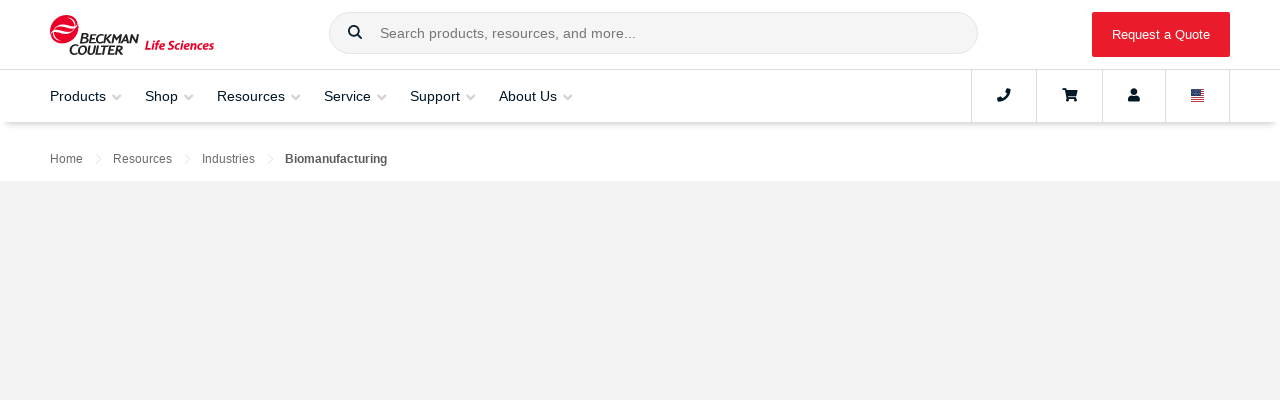

--- FILE ---
content_type: text/html; charset=utf-8
request_url: https://fast.wistia.net/embed/iframe/1pmra0z1g5?autoplay=true&muted=true&endVideoBehavior=loop&fitStrategy=cover&playbar=false&settingsControl=false&smallPlayButton=false&volumeControl=false
body_size: 2463
content:
<!DOCTYPE html>
<html>
<head>
<meta content='width=device-width, user-scalable=no' name='viewport'>
<meta content='noindex' name='robots'>
<meta content='noindex,indexifembedded' name='googlebot'>
<title>Top Video Banner on the Biomanufacturing page</title>
<link rel="alternate" type="application/json+oembed" href="https://fast.wistia.com/oembed.json?url=https%3A%2F%2Ffast.wistia.com%2Fembed%2Fiframe%2F1pmra0z1g5" title="Top Video Banner on the Biomanufacturing page" />
<meta name="twitter:card" content="player" />
<meta name="twitter:site" content="@wistia" />
<meta name="twitter:title" content="Top Video Banner on the Biomanufacturing page" />
<meta name="twitter:url" content="https://fast.wistia.net/embed/iframe/1pmra0z1g5?twitter=true" />
<meta name="twitter:description" content="12 sec video" />
<meta name="twitter:image" content="https://embed-ssl.wistia.com/deliveries/5dd736fef9e33dadee202947e3458ca8c4d58741/file.jpg" />
<meta name="twitter:player" content="https://fast.wistia.net/embed/iframe/1pmra0z1g5?twitter=true" />
<meta name="twitter:player:width" content="435" />
<meta name="twitter:player:height" content="245" />

<script>
  window._inWistiaIframe = true;
</script>
<style>
  html, body {margin:0;padding:0;overflow:hidden;height:100%;}
  object {border:0;}
  #wistia_video,.wistia_embed {height:100%;width:100%;}
</style>
</head>
<body>
<script>
  function addWindowListener (type, callback) {
    if (window.addEventListener) {
      window.addEventListener(type, callback, false);
    } else if (window.attachEvent) {
      window.attachEvent('on' + type, callback);
    }
  }
  
  window.wistiaPostMessageQueue = [];
  addWindowListener('message', function (event) {
    if (!window._wistiaHasInitialized) {
      wistiaPostMessageQueue.push(event);
    }
  });
</script>
<link as='script' crossorigin='anonymous' href='//fast.wistia.net/assets/external/insideIframe.js' rel='modulepreload'>
<script async src='//fast.wistia.net/assets/external/E-v1.js'></script>
<div class='wistia_embed' id='wistia_video'></div>
<script>
  const swatchPreference =  false;
  if (swatchPreference) {
    document.getElementById('wistia_video').innerHTML = '<div class="wistia_swatch" style="height:100%;left:0;opacity:0;overflow:hidden;position:absolute;top:0;transition:opacity 200ms;width:100%;"><img src="https://fast.wistia.net/embed/medias/1pmra0z1g5/swatch" style="filter:blur(5px);height:100%;object-fit:contain;width:100%;" alt="" aria-hidden="true" onload="this.parentNode.style.opacity=1;" /></div>';
  }
</script>
<script>
  window._wq = window._wq || [];
  window._wq.push(function (W) {
    W.iframeInit({"accountId":297329,"accountKey":"wistia-production_297329","analyticsHost":"https://distillery.wistia.net","formsHost":"https://app.wistia.com","formEventsApi":"/form-stream/1.0.0","aspectRatio":1.7777777777777777,"assets":[{"is_enhanced":false,"type":"original","slug":"original","display_name":"Original File","details":{},"width":3840,"height":2160,"size":59854707,"bitrate":38860,"public":true,"status":2,"progress":1.0,"metadata":{"av_stream_metadata":"{\"Video\":{\"codec\":\"h264\",\"colorPrimaries\":\"bt709\",\"colorSpace\":\"bt709\",\"colorTransfer\":\"bt709\",\"pixelFormat\":\"yuv420p\",\"rFrameRate\":\"30/1\",\"avgFrameRate\":\"30/1\"}}"},"url":"https://embed-ssl.wistia.com/deliveries/da7472ef4101f9e532bf923074b43045.bin","created_at":1707384793},{"is_enhanced":false,"type":"iphone_video","slug":"mp4_h264_1004k","display_name":"360p","details":{},"container":"mp4","codec":"h264","width":640,"height":360,"ext":"mp4","size":1547975,"bitrate":1004,"public":true,"status":2,"progress":1.0,"metadata":{"max_bitrate":1190392,"average_bitrate":1029124,"early_max_bitrate":1190392,"av_stream_metadata":"{\"Audio\":{\"Codec ID\":\"mp4a-40-2\",\"frameRate\":43.066,\"sampleRate\":44100},\"Video\":{\"Codec ID\":\"avc1\",\"frameRate\":30,\"frameRateMode\":\"CFR\"}}","built_by":"render-pipeline"},"url":"https://embed-ssl.wistia.com/deliveries/fca936fe2d4ea69c7dbfe25f455a2decea72e8d0.bin","created_at":1707384794,"segment_duration":3,"opt_vbitrate":1200},{"is_enhanced":false,"type":"mp4_video","slug":"mp4_h264_434k","display_name":"224p","details":{},"container":"mp4","codec":"h264","width":400,"height":224,"ext":"mp4","size":669588,"bitrate":434,"public":true,"status":2,"progress":1.0,"metadata":{"max_bitrate":442440,"average_bitrate":445155,"early_max_bitrate":442440,"av_stream_metadata":"{\"Audio\":{\"Codec ID\":\"mp4a-40-2\",\"frameRate\":43.066,\"sampleRate\":44100},\"Video\":{\"Codec ID\":\"avc1\",\"frameRate\":30,\"frameRateMode\":\"CFR\"}}","built_by":"render-pipeline"},"url":"https://embed-ssl.wistia.com/deliveries/0f92340d76294f9512df35b094d6ca4f0f095038.bin","created_at":1707384794,"segment_duration":3,"opt_vbitrate":300},{"is_enhanced":false,"type":"md_mp4_video","slug":"mp4_h264_1799k","display_name":"540p","details":{},"container":"mp4","codec":"h264","width":960,"height":540,"ext":"mp4","size":2771749,"bitrate":1799,"public":true,"status":2,"progress":1.0,"metadata":{"max_bitrate":2017568,"average_bitrate":1842714,"early_max_bitrate":2017568,"av_stream_metadata":"{\"Audio\":{\"Codec ID\":\"mp4a-40-2\",\"frameRate\":43.066,\"sampleRate\":44100},\"Video\":{\"Codec ID\":\"avc1\",\"frameRate\":30,\"frameRateMode\":\"CFR\"}}","built_by":"render-pipeline"},"url":"https://embed-ssl.wistia.com/deliveries/4fbc89f4ffcf56b157eb6396f75d21311f184543.bin","created_at":1707384794,"segment_duration":3,"opt_vbitrate":1800},{"is_enhanced":false,"type":"hd_mp4_video","slug":"mp4_h264_2830k","display_name":"720p","details":{},"container":"mp4","codec":"h264","width":1280,"height":720,"ext":"mp4","size":4360535,"bitrate":2830,"public":true,"status":2,"progress":1.0,"metadata":{"max_bitrate":3277768,"average_bitrate":2898970,"early_max_bitrate":3277768,"av_stream_metadata":"{\"Audio\":{\"Codec ID\":\"mp4a-40-2\",\"frameRate\":43.066,\"sampleRate\":44100},\"Video\":{\"Codec ID\":\"avc1\",\"frameRate\":30,\"frameRateMode\":\"CFR\"}}","built_by":"render-pipeline"},"url":"https://embed-ssl.wistia.com/deliveries/69452f08d34a37c4dc7cfe1658bb516c15679a04.bin","created_at":1707384794,"segment_duration":3,"opt_vbitrate":3750},{"is_enhanced":false,"type":"hd_mp4_video","slug":"mp4_h264_5329k","display_name":"1080p","details":{},"container":"mp4","codec":"h264","width":1920,"height":1080,"ext":"mp4","size":8209848,"bitrate":5329,"public":true,"status":2,"progress":1.0,"metadata":{"max_bitrate":5676016,"average_bitrate":5458070,"early_max_bitrate":5676016,"av_stream_metadata":"{\"Audio\":{\"Codec ID\":\"mp4a-40-2\",\"frameRate\":43.066,\"sampleRate\":44100},\"Video\":{\"Codec ID\":\"avc1\",\"frameRate\":30,\"frameRateMode\":\"CFR\"}}","built_by":"render-pipeline"},"url":"https://embed-ssl.wistia.com/deliveries/4b2b6aba1a3c3a993922507f9899e5377eb84038.bin","created_at":1707384794,"segment_duration":3,"opt_vbitrate":5625},{"is_enhanced":false,"type":"hd_mp4_video","slug":"mp4_h264_11321k","display_name":"4k","details":{},"container":"mp4","codec":"h264","width":3840,"height":2160,"ext":"mp4","size":17439233,"bitrate":11321,"public":true,"status":2,"progress":1.0,"metadata":{"max_bitrate":11735744,"average_bitrate":11593950,"early_max_bitrate":11735744,"av_stream_metadata":"{\"Audio\":{\"Codec ID\":\"mp4a-40-2\",\"frameRate\":43.066,\"sampleRate\":44100},\"Video\":{\"Codec ID\":\"avc1\",\"frameRate\":30,\"frameRateMode\":\"CFR\"}}","built_by":"render-pipeline"},"url":"https://embed-ssl.wistia.com/deliveries/635cf7b0a49bb9d5ab9212e713d9131dd2650df8.bin","created_at":1707384794,"segment_duration":3,"opt_vbitrate":11250},{"is_enhanced":false,"type":"still_image","slug":"still_image_3840x2160","display_name":"Thumbnail Image","details":{},"width":3840,"height":2160,"ext":"jpg","size":837459,"bitrate":0,"public":true,"status":2,"progress":1.0,"url":"https://embed-ssl.wistia.com/deliveries/5dd736fef9e33dadee202947e3458ca8c4d58741.bin","created_at":1707384794},{"is_enhanced":false,"type":"storyboard","slug":"storyboard_2000x339","display_name":"Storyboard","details":{},"width":2000,"height":339,"ext":"jpg","size":725572,"bitrate":0,"public":true,"status":2,"progress":1.0,"metadata":{"frame_count":24,"aspect_ratio":1.7777777777777777,"frame_height":113,"frame_width":200},"url":"https://embed-ssl.wistia.com/deliveries/d7df0b6ecff37f841aac9c201d9fce5655cccfae.bin","created_at":1707384794}],"branding":false,"createdAt":1707384793,"distilleryUrl":"https://distillery.wistia.com/x","duration":12.034,"enableCustomerLogo":true,"firstEmbedForAccount":false,"firstShareForAccount":false,"availableTranscripts":[],"hashedId":"1pmra0z1g5","mediaId":115306432,"mediaKey":"wistia-production_115306432","mediaType":"Video","name":"Top Video Banner on the Biomanufacturing page","preloadPreference":null,"progress":1.0,"protected":false,"projectId":8930773,"seoDescription":"a Biomanufacturing video","showAbout":true,"status":2,"type":"Video","playableWithoutInstantHls":true,"stats":{"loadCount":4559,"playCount":4112,"uniqueLoadCount":3038,"uniquePlayCount":2565,"averageEngagement":0.626853},"trackingTransmitInterval":20,"liveStreamEventDetails":null,"integrations":{"marketo_v2":true,"google_analytics":true},"hls_enabled":true,"embed_options":{"opaqueControls":false,"playerColor":"ea1c2c","playerColorGradient":{"on":false,"colors":[["#ea1c2c",0],["#ff8292",1]]},"plugin":{},"volumeControl":"false","fullscreenButton":"false","controlsVisibleOnLoad":"false","bpbTime":"false","vulcan":true,"branding":"false","roundedPlayer":"0","showCustomerLogo":"false","autoPlay":"true","endVideoBehavior":"loop","playButton":"false","smallPlayButton":"false","playbar":"false","muted":"true","settingsControl":"false","audioDescriptionControl":"true","newRoundedIcons":true,"shouldShowCaptionsSettings":true},"embedOptions":{"opaqueControls":false,"playerColor":"ea1c2c","playerColorGradient":{"on":false,"colors":[["#ea1c2c",0],["#ff8292",1]]},"plugin":{},"volumeControl":"false","fullscreenButton":"false","controlsVisibleOnLoad":"false","bpbTime":"false","vulcan":true,"branding":"false","roundedPlayer":"0","showCustomerLogo":"false","autoPlay":"true","endVideoBehavior":"loop","playButton":"false","smallPlayButton":"false","playbar":"false","muted":"true","settingsControl":"false","audioDescriptionControl":"true","newRoundedIcons":true,"shouldShowCaptionsSettings":true}}, {});
    window._wistiaHasInitialized = true;
  });
</script>
</body>
</html>


--- FILE ---
content_type: application/javascript; charset=utf-8
request_url: https://pages.beckman.com/index.php/form/getForm?munchkinId=682-XWP-826&form=3594&url=https%3A%2F%2Fwww.mybeckman.com%2Fresources%2Findustries%2Fbiomanufacturing&callback=loadMktoFormSync
body_size: 2004
content:
loadMktoFormSync({"Id":3594,"Vid":3594,"Status":"approved","Name":"EXCLUSIVE USE FORM #3594- Subscribe Researcher Newsletter","Description":"corp-researcher-nl-23-10","Layout":"left","GutterWidth":10,"OffsetWidth":10,"HasTwoButtons":true,"SubmitLabel":"Submit","ResetLabel":"Clear","ButtonLocation":"120","LabelWidth":100,"FieldWidth":150,"ToolTipType":"none","FontFamily":"Helvetica, Arial, sans-serif","FontSize":"13px","FontColor":"#333","FontUrl":null,"LineMargin":10,"ProcessorVersion":2,"CreatedByUserid":1929,"ProcessOptions":{"language":"English","locale":"en_US","profiling":{"isEnabled":false,"numberOfProfilingFields":3,"alwaysShowFields":[]},"socialSignOn":{"isEnabled":false,"enabledNetworks":[],"cfId":null,"codeSnippet":null},"knownLead":{"type":"form","template":""}},"EnableDeferredMode":0,"EnableCaptcha":0,"EnableGlobalFormValidationRule":1,"ButtonType":null,"ButtonImageUrl":null,"ButtonText":null,"ButtonSubmissionText":"Please Wait","ButtonStyle":{"id":15,"className":"mktoInset","css":".mktoForm .mktoButtonWrap.mktoInset .mktoButton {\ncolor:#000;\nbackground:#fff;\nborder:1px solid #aeb0b6;\npadding:0.4em 1em;\nfont-size:1em;\nbox-shadow: 1px 1px 6px 1px #ccc;\nbackground-color:#f5f5f5;\nbackground-image: -webkit-gradient(linear, left top, left bottom, from(#f5f5f5), to(#dfdfdf));\nbackground-image: -webkit-linear-gradient(top, #f5f5f5, #dfdfdf);\nbackground-image: -moz-linear-gradient(top, #f5f5f5, #dfdfdf);\nbackground-image: linear-gradient(to bottom, #f5f5f5, #dfdfdf);\n}\n.mktoForm .mktoButtonWrap.mktoInset .mktoButton:hover {\nborder:1px solid #999;\n}\n.mktoForm .mktoButtonWrap.mktoInset .mktoButton:focus {\noutline:none;\nborder:1px solid #999;\n}\n.mktoForm .mktoButtonWrap.mktoInset .mktoButton:active{\nbox-shadow:inset 1px 1px 6px 1px #ccc;\nbackground-color:#dfdfdf;\nbackground-image: -webkit-gradient(linear, left top, left bottom, from(#dfdfdf), to(#f5f5f5));\nbackground-image: -webkit-linear-gradient(top, #dfdfdf, #f5f5f5);\nbackground-image: -moz-linear-gradient(top, #dfdfdf, #f5f5f5);\nbackground-image: linear-gradient(to bottom, #dfdfdf, #f5f5f5);\n}\n","buttonColor":null},"ThemeStyle":{"id":2,"displayOrder":1,"name":"Simple","backgroundColor":"#FFF","layout":"left","fontFamily":"Helvetica, Arial, sans-serif","fontSize":"13px","fontColor":"#333","offsetWidth":10,"gutterWidth":10,"labelWidth":100,"fieldWidth":150,"lineMargin":10,"useBackgroundColorOnPreview":false,"css":".mktoForm fieldset.mkt3-formEditorFieldContainer{border: solid 1px gray;}.mktoForm fieldset.mkt3-formEditorFieldContainer legend{padding:0 1em;}","href":"css\/forms2-theme-simple.css","buttonStyleId":11},"ThemeStyleOverride":null,"LiveStreamSettings":null,"rows":[[{"Id":61678,"Name":"Email","IsRequired":true,"Datatype":"email","Maxlength":255,"InputLabel":"Email:","InputInitialValue":"","InputSourceChannel":"constant","FieldWidth":300,"LabelWidth":125,"ValidationMessage":"Must be valid email. \u003Cspan class='mktoErrorDetail'\u003Eexample@yourdomain.com\u003C\/span\u003E"}],[{"Id":61679,"Name":"HtmlText_2020-04-03T01:24:44.392Z","Datatype":"htmltext","InputInitialValue":"","LabelWidth":481,"ProfilingFieldNumber":0,"Htmltext":"\u003Cspan\u003EPlease keep me informed about Beckman Coulter webinars, products, goods, and services, including products, goods, or services from our related companies.\u003C\/span\u003E","IsLabelToLeft":true}],[{"Id":61680,"Name":"Communication_Consent_Email__c","IsRequired":true,"Datatype":"radio","Maxlength":255,"PicklistValues":[{"label":"I consent","value":"Yes"},{"label":"I do not consent","value":"No"}],"InputLabel":"By\u00a0Email:","InputInitialValue":"","InputSourceChannel":"constant","VisibleRows":4,"LabelWidth":225,"ProfilingFieldNumber":0,"ValidationMessage":"This field is required.","DisablePrefill":true}],[{"Id":61681,"Name":"HtmlText_2020-03-03T18:43:01.337Z","Datatype":"htmltext","InputInitialValue":"","LabelWidth":720,"ProfilingFieldNumber":0,"Htmltext":"\u003Cspan\u003EBy submitting this form I confirm that I have reviewed and agree with the\u003Cspan\u003E\u00a0\u003C\/span\u003E\u003C\/span\u003E\u003Ca target=\"_blank\" href=\"https:\/\/www.beckman.com\/about-us\/global-privacy-notice\"\u003EPrivacy Policy\u003C\/a\u003E\u003Cspan\u003E\u003Cspan\u003E\u00a0\u003C\/span\u003Eand\u003Cspan\u003E\u00a0\u003C\/span\u003E\u003C\/span\u003E\u003Ca target=\"_blank\" href=\"https:\/\/www.beckman.com\/about-us\/terms-of-use\"\u003ETerms of Use\u003C\/a\u003E\u003Cspan\u003E. I also understand my privacy choices as they pertain to my personal data as provided in the\u003Cspan\u003E\u00a0\u003C\/span\u003E\u003C\/span\u003E\u003Ca target=\"_blank\" href=\"https:\/\/www.beckman.com\/about-us\/global-privacy-notice\"\u003EPrivacy Policy\u003C\/a\u003E\u003Cspan\u003E\u003Cspan\u003E\u00a0\u003C\/span\u003Eunder \u201cYour Privacy Choices\u201d.\u003C\/span\u003E","IsLabelToLeft":true}],[{"Id":61682,"Name":"utmcampaign","Datatype":"hidden","Maxlength":255,"InputLabel":"utm_campaign:","InputInitialValue":"","InputSourceChannel":"cookie","InputSourceSelector":"utm_campaign","ProfilingFieldNumber":0,"DisablePrefill":true}],[{"Id":61683,"Name":"utmsource","Datatype":"hidden","Maxlength":255,"InputLabel":"utm_source:","InputInitialValue":"","InputSourceChannel":"cookie","InputSourceSelector":"utm_source","ProfilingFieldNumber":0,"DisablePrefill":true}],[{"Id":61684,"Name":"utmmedium","Datatype":"hidden","Maxlength":255,"InputLabel":"utm_medium:","InputInitialValue":"","InputSourceChannel":"cookie","InputSourceSelector":"utm_medium","ProfilingFieldNumber":0,"DisablePrefill":true}],[{"Id":61685,"Name":"utmcontent","Datatype":"hidden","Maxlength":255,"InputLabel":"utm_content:","InputInitialValue":"","InputSourceChannel":"cookie","InputSourceSelector":"utm_content","ProfilingFieldNumber":0,"DisablePrefill":true}],[{"Id":61686,"Name":"utmterm","Datatype":"hidden","Maxlength":255,"InputLabel":"utm_term:","InputInitialValue":"","InputSourceChannel":"cookie","InputSourceSelector":"utm_term","ProfilingFieldNumber":0,"DisablePrefill":true}],[{"Id":61688,"Name":"GCLID__c","Datatype":"hidden","Maxlength":255,"InputLabel":"GCLID:","InputInitialValue":"","InputSourceChannel":"url","InputSourceSelector":"gclid","ProfilingFieldNumber":0,"DisablePrefill":true}],[{"Id":61687,"Name":"Consent_Notes__c","Datatype":"hidden","Maxlength":255,"InputLabel":"Consent Notes:","InputInitialValue":"Consent captured via Subscribe to Newsletter form","InputSourceChannel":"constant","InputSourceSelector":"utm_consent notes","ProfilingFieldNumber":0,"DisablePrefill":true}],[{"Id":61689,"Name":"mktoCommentCapture","Datatype":"hidden","Maxlength":2000,"InputLabel":"mkto_Comment Capture:","InputInitialValue":"","InputSourceChannel":"constant","ProfilingFieldNumber":0,"DisablePrefill":true}]],"fieldsetRows":[],"action":null,"munchkinId":"682-XWP-826","dcJsUrl":"","invalidInputMsg":"Invalid Input","formSubmitFailedMsg":"Submission failed, please try again later."});

--- FILE ---
content_type: application/x-javascript
request_url: https://www.mybeckman.com/assets/Services/UtilityService.js
body_size: 2118
content:
define('Services/UtilityService', ["jquery"], function ($) {
    var utilityService = function () {
        var self = this;
        self._prependLoaderSelector = '';
        self.isWaitVisible = false;
        self.isCartEmpty = true;
        window.ajax_wait_timeout = null;

        self.GotoPage = function (path) {
            clearTimeout(window.ajax_wait_timeout);
            self.ShowWait();
            self._path = path;
            setTimeout(function (self) {
                self.ShowWait();
                window.location.pathname = self._path;
            }, 1, self);

        };

        self.ReloadPage = function () {
            clearTimeout(window.ajax_wait_timeout);
            self.ShowWait();
            setTimeout(function (self) {
                self.ShowWait();
                window.location.reload(true);
            }, 1, self);
        };

        self.HideWait = function () {
            clearTimeout(window.ajax_wait_timeout);
            window.ajax_wait_timeout = null;
            self.isWaitVisible = false;
            $("#ajax_wait_background").remove();
        };

        self.ShowWait = function (prependLoaderSelector) {
            $("#ajax_wait_background").remove();
            if (!!prependLoaderSelector || self._prependLoaderSelector !== "") { // If ShowWait function parameter has Dom Selector
                $("#ajax_wait_background").remove();
                self._prependLoaderSelector = prependLoaderSelector || self._prependLoaderSelector;
                $(self._prependLoaderSelector).prepend(self.backgoundHtml);
            } else {
                $("body").append(self.backgoundHtml);
            }
            self.isWaitVisible = true;


            clearTimeout(window.ajax_wait_timeout);
            window.ajax_wait_timeout = setTimeout(self._ajax_timeout, 80000, self);
        };

        self._delayShowWait = function () {
            self.isWaitVisible == true;

            setTimeout(function (self) {
                if (self.isWaitVisible == true) {
                    $("#ajax_wait_background").remove();
                    $("body").append(self.backgoundHtml);
                    self.isWaitVisible = true;
                }
            }, 150, self);
        };

        self._ajax_timeout = function (self) {
            clearTimeout(window.ajax_wait_timeout);
            window.ajax_wait_timeout = null;
            if (self.isWaitVisible === true) {
                self.HideWait();
                // TODO: Need to identify how to alert users of the error.  Brad decided not to simply send them to an error page since the majority of the page may still be functional.
                //self.GotoPage("/");
            }
        };

        self.backgoundHtml = '';
        self.backgoundHtml += "<div id='ajax_wait_background' class='transparent fixed-full-screen' style='z-index: 2147483699; background-color:black;'>"
        self.backgoundHtml += "<div style='position:absolute; top:50%; left:50%;margin-left: -100px;margin-top: -100px;'><style type='text/css'>@-webkit-keyframes uil-default-anim { 0% { opacity: 1} 100% {opacity: 0} }@keyframes uil-default-anim { 0% { opacity: 1} 100% {opacity: 0} }.uil-default-css > div:nth-of-type(1){-webkit-animation: uil-default-anim 1s linear infinite;animation: uil-default-anim 1s linear infinite;-webkit-animation-delay: -0.5s;animation-delay: -0.5s;}.uil-default-css { position: relative;background:none;width:200px;height:200px;}.uil-default-css > div:nth-of-type(2){-webkit-animation: uil-default-anim 1s linear infinite;animation: uil-default-anim 1s linear infinite;-webkit-animation-delay: -0.4166666666666667s;animation-delay: -0.4166666666666667s;}.uil-default-css { position: relative;background:none;width:200px;height:200px;}.uil-default-css > div:nth-of-type(3){-webkit-animation: uil-default-anim 1s linear infinite;animation: uil-default-anim 1s linear infinite;-webkit-animation-delay: -0.33333333333333337s;animation-delay: -0.33333333333333337s;}.uil-default-css { position: relative;background:none;width:200px;height:200px;}.uil-default-css > div:nth-of-type(4){-webkit-animation: uil-default-anim 1s linear infinite;animation: uil-default-anim 1s linear infinite;-webkit-animation-delay: -0.25s;animation-delay: -0.25s;}.uil-default-css { position: relative;background:none;width:200px;height:200px;}.uil-default-css > div:nth-of-type(5){-webkit-animation: uil-default-anim 1s linear infinite;animation: uil-default-anim 1s linear infinite;-webkit-animation-delay: -0.16666666666666669s;animation-delay: -0.16666666666666669s;}.uil-default-css { position: relative;background:none;width:200px;height:200px;}.uil-default-css > div:nth-of-type(6){-webkit-animation: uil-default-anim 1s linear infinite;animation: uil-default-anim 1s linear infinite;-webkit-animation-delay: -0.08333333333333331s;animation-delay: -0.08333333333333331s;}.uil-default-css { position: relative;background:none;width:200px;height:200px;}.uil-default-css > div:nth-of-type(7){-webkit-animation: uil-default-anim 1s linear infinite;animation: uil-default-anim 1s linear infinite;-webkit-animation-delay: 0s;animation-delay: 0s;}.uil-default-css { position: relative;background:none;width:200px;height:200px;}.uil-default-css > div:nth-of-type(8){-webkit-animation: uil-default-anim 1s linear infinite;animation: uil-default-anim 1s linear infinite;-webkit-animation-delay: 0.08333333333333337s;animation-delay: 0.08333333333333337s;}.uil-default-css { position: relative;background:none;width:200px;height:200px;}.uil-default-css > div:nth-of-type(9){-webkit-animation: uil-default-anim 1s linear infinite;animation: uil-default-anim 1s linear infinite;-webkit-animation-delay: 0.16666666666666663s;animation-delay: 0.16666666666666663s;}.uil-default-css { position: relative;background:none;width:200px;height:200px;}.uil-default-css > div:nth-of-type(10){-webkit-animation: uil-default-anim 1s linear infinite;animation: uil-default-anim 1s linear infinite;-webkit-animation-delay: 0.25s;animation-delay: 0.25s;}.uil-default-css { position: relative;background:none;width:200px;height:200px;}.uil-default-css > div:nth-of-type(11){-webkit-animation: uil-default-anim 1s linear infinite;animation: uil-default-anim 1s linear infinite;-webkit-animation-delay: 0.33333333333333337s;animation-delay: 0.33333333333333337s;}.uil-default-css { position: relative;background:none;width:200px;height:200px;}.uil-default-css > div:nth-of-type(12){-webkit-animation: uil-default-anim 1s linear infinite;animation: uil-default-anim 1s linear infinite;-webkit-animation-delay: 0.41666666666666663s;animation-delay: 0.41666666666666663s;}.uil-default-css { position: relative;background:none;width:200px;height:200px;}</style><div class='uil-default-css' style='transform:scale(0.6);'><div style='top:80px;left:93px;width:14px;height:40px;background:#ffffff;-webkit-transform:rotate(0deg) translate(0,-60px);transform:rotate(0deg) translate(0,-60px);border-radius:10px;position:absolute;'></div><div style='top:80px;left:93px;width:14px;height:40px;background:#ffffff;-webkit-transform:rotate(30deg) translate(0,-60px);transform:rotate(30deg) translate(0,-60px);border-radius:10px;position:absolute;'></div><div style='top:80px;left:93px;width:14px;height:40px;background:#ffffff;-webkit-transform:rotate(60deg) translate(0,-60px);transform:rotate(60deg) translate(0,-60px);border-radius:10px;position:absolute;'></div><div style='top:80px;left:93px;width:14px;height:40px;background:#ffffff;-webkit-transform:rotate(90deg) translate(0,-60px);transform:rotate(90deg) translate(0,-60px);border-radius:10px;position:absolute;'></div><div style='top:80px;left:93px;width:14px;height:40px;background:#ffffff;-webkit-transform:rotate(120deg) translate(0,-60px);transform:rotate(120deg) translate(0,-60px);border-radius:10px;position:absolute;'></div><div style='top:80px;left:93px;width:14px;height:40px;background:#ffffff;-webkit-transform:rotate(150deg) translate(0,-60px);transform:rotate(150deg) translate(0,-60px);border-radius:10px;position:absolute;'></div><div style='top:80px;left:93px;width:14px;height:40px;background:#ffffff;-webkit-transform:rotate(180deg) translate(0,-60px);transform:rotate(180deg) translate(0,-60px);border-radius:10px;position:absolute;'></div><div style='top:80px;left:93px;width:14px;height:40px;background:#ffffff;-webkit-transform:rotate(210deg) translate(0,-60px);transform:rotate(210deg) translate(0,-60px);border-radius:10px;position:absolute;'></div><div style='top:80px;left:93px;width:14px;height:40px;background:#ffffff;-webkit-transform:rotate(240deg) translate(0,-60px);transform:rotate(240deg) translate(0,-60px);border-radius:10px;position:absolute;'></div><div style='top:80px;left:93px;width:14px;height:40px;background:#ffffff;-webkit-transform:rotate(270deg) translate(0,-60px);transform:rotate(270deg) translate(0,-60px);border-radius:10px;position:absolute;'></div><div style='top:80px;left:93px;width:14px;height:40px;background:#ffffff;-webkit-transform:rotate(300deg) translate(0,-60px);transform:rotate(300deg) translate(0,-60px);border-radius:10px;position:absolute;'></div><div style='top:80px;left:93px;width:14px;height:40px;background:#ffffff;-webkit-transform:rotate(330deg) translate(0,-60px);transform:rotate(330deg) translate(0,-60px);border-radius:10px;position:absolute;'></div></div></div>";
        self.backgoundHtml += "</div>";

        /**Error Handling Utility**/
        self.AjaxErrorHandler = function (errorMessage, style, tag, notFade, notReset) {
            if (style == "header") {
                var warningHtml =
                '<div id="alert_carousel" class="alert-messages-block gallery-js-ready not-enough-slides autorotation-disabled">' +
                    '<div class="container-fluid">' +
                        '<div class="carousel-1">' +
                            '<div class="mask" style="height: 27px;">' +
                                '<div class="slideset" style="width: 1453px; margin-left: 0px;">' +
                                    '<div class="slide active" style="width: 1453px;">' +
                                        '<p>' + errorMessage + '</p>' +
                                    '</div>' +
                                '</div>' +
                            '</div>' +
                        '</div>' +
                    '</div>' +
                '</div>';
                $('#alert_carousel').remove();
                $('#wrapper').prepend(warningHtml);

                if (notFade == false || notFade == undefined) {
                    setTimeout(function () {
                        $.each($("#alert_carousel"), function (idx, item) {
                            $(item).remove();
                        });
                    }, 3000);
                }
            } else if (style == "inline") {
                var warningInlineHtml =
                    '<div id="alert_carousel_inline" class="alert-messages-block-inline gallery-js-ready not-enough-slides autorotation-disabled" style="line-height:2; background: #e0843c;color:#f7f7f7;font-weight:bold">' +
                        '<div class="container-fluid">' +
                            '<div class="carousel-1">' +
                                '<div class="mask" style="height: 27px;">' +
                                    '<div class="slideset" style="width: inherit; margin-left: 0px;">' +
                                        '<div class="slide active" style="width: inherit;">' +
                                            '<p>' + errorMessage + '</p>' +
                                        '</div>' +
                                    '</div>' +
                                '</div>' +
                            '</div>' +
                        '</div>' +
                    '</div>';
                if (notReset == false || notReset == undefined) {
                    $('#alert_carousel_inline').remove();
                }
                $(tag).before(warningInlineHtml);
                if (notFade == false || notFade == undefined) {
                    setTimeout(function () {
                        $.each($("#alert_carousel_inline"), function (idx, item) {
                            $(item).remove();
                        });
                    }, 3000);
                }
            }
        };

        self.AjaxErrorRemover = function (style, tag) {
            if (style == 'header') {
                $('#alert_carousel').remove();
            }
            if (style == 'inline') {
                $(tag).siblings('#alert_carousel_inline').remove();
            }
        };

        self.AjaxAllErrorRemover = function (style, tag) {
            if (style == 'header') {
                $(tag).find('#alert_carousel').each(function (idx, value) {
                    $(value).remove();
                });
            }
            if (style == 'inline') {
                console.log($(tag).find('.alert-messages-block-inline').length);
                $.each($(tag).find('.alert-messages-block-inline'), function (idx, value) {
                    $(value).remove();
                });
            }
        };

        /**Populate Small Cart HTML**/
        self.PopulateSmallCart = function (response) {
            var data = {};
            if (response != null && response != null && response.CartQueueItems != null) {
                data = response;
            } else if (response != null && response.CartQueueItems != null) {
                data = response;
            } else {
                return;
            }

            var CartList = [];
            var totalQuantity = data.TotalQuantity;
            var cartIconClasses = "number cart";
            //var lang = getCookie("website#lang");

            if (data.CartQueueItems != null) {
                $.each(data.CartQueueItems, function (index, value) {
                    if (data.CartQueueItems[index].ProductUrl === "") {
                        CartList.push("<tr><td><div class='cart-item-list-item-name'>" + data.CartQueueItems[index].ProductName + "</div></td><td>" + data.CartQueueItems[index].Quantity + "</td></tr>");
                    } else {
                        CartList.push("<tr><td><a href='" + data.CartQueueItems[index].ProductUrl + "'>" + data.CartQueueItems[index].ProductName + "</a></td><td>" + data.CartQueueItems[index].Quantity + "</td></tr>");
                    }
                });
                if (totalQuantity >= 10) {
                    cartIconClasses += " raised";
                }
                $(".cart-item-list").html(CartList);
                $(".number.cart").replaceWith("<span class=\"" + cartIconClasses + "\">" + totalQuantity + "</span>");
                $(".number.cart").css("display","block");
                $('.empty-cart').text("Begin Checkout");
            }
            else {
                self.AjaxErrorHandler("Unable to populate Cart", "Header")
            }
        }

        // Function for reading cookies
        function getCookie(cname) {
            var name = cname + "=";
            var ca = document.cookie.split(';');
            for (var i = 0; i < ca.length; i++) {
                var c = ca[i];
                while (c.charAt(0) == ' ') {
                    c = c.substring(1);
                }
                if (c.indexOf(name) == 0) {
                    return c.substring(name.length, c.length);
                }
            }
            return "";
        }

        self.PopulateEmptySmallCart = function () {
            $('.empty-cart').text("Place Quick Order");
            $(".number.cart").removeAttr("style");
            $(".number.cart").replaceWith("<span class=\"number cart\">0</span>");
        }

        self.UpdateCheckoutBtn = function (count) {
            console.log(count);
            if (count > 0) {
                $('.begin-checkout').show();
                $('.begin-shopping').hide();
            } else {
                $('.begin-checkout').hide();
                $('.begin-shopping').show();
            }
        }
    };

    return new utilityService();
});

--- FILE ---
content_type: application/javascript; charset=utf-8
request_url: https://fast.wistia.com/embed/medias/fdbmwymdzr.jsonp
body_size: 4769
content:
window['wistiajsonp-/embed/medias/fdbmwymdzr.jsonp'] = {"media":{"accountId":297329,"accountKey":"wistia-production_297329","analyticsHost":"https://distillery.wistia.net","formsHost":"https://app.wistia.com","formEventsApi":"/form-stream/1.0.0","aspectRatio":1.7777777777777777,"assets":[{"is_enhanced":false,"type":"original","slug":"original","display_name":"Original File","details":{},"width":1920,"height":1080,"size":694472192,"bitrate":11693,"public":true,"status":2,"progress":1.0,"metadata":{"av_stream_metadata":"{\"FastStart\":true,\"Audio\":{\"bitRate\":128061,\"channels\":2,\"channelLayout\":\"stereo\",\"Codec ID\":\"mp4a-40-2\",\"codec\":\"aac\",\"codecType\":\"audio\",\"duration\":463.957333,\"sampleFormat\":\"fltp\",\"sampleRate\":48000},\"Video\":{\"bitRate\":11840831,\"Codec ID\":\"avc1\",\"codec\":\"h264\",\"duration\":463.996867,\"height\":1080,\"pixelFormat\":\"yuv420p\",\"rFrameRate\":\"30000/1001\",\"width\":1920}}"},"url":"https://embed-ssl.wistia.com/deliveries/0451082ef1e91d8e4a42968acfcb0600.bin","created_at":1755846911},{"is_enhanced":false,"type":"iphone_video","slug":"mp4_h264_527k","display_name":"360p","details":{},"container":"mp4","codec":"h264","width":640,"height":360,"ext":"mp4","size":31342551,"bitrate":527,"public":true,"status":2,"progress":1.0,"metadata":{"max_bitrate":1133568,"average_bitrate":540382,"early_max_bitrate":781136,"av_stream_metadata":"{\"FastStart\":true,\"Audio\":{\"channels\":2,\"channelLayout\":\"stereo\",\"Codec ID\":\"mp4a-40-2\",\"codec\":\"aac\",\"codecType\":\"audio\",\"duration\":464.005057,\"sampleFormat\":\"fltp\",\"sampleRate\":44100},\"Video\":{\"avgFrameRate\":\"30/1\",\"bitRate\":\"405882\",\"Codec ID\":\"avc1\",\"codec\":\"h264\",\"duration\":463.966667,\"height\":360,\"pixelFormat\":\"yuv420p\",\"rFrameRate\":\"30/1\",\"width\":640}}","built_by":"render-pipeline","time_to_ready":89.259970298},"url":"https://embed-ssl.wistia.com/deliveries/4f6925536965e44cec099ed96db68e3c72d9c8b6.bin","created_at":1755846912,"segment_duration":3,"opt_vbitrate":1200},{"is_enhanced":false,"type":"mp4_video","slug":"mp4_h264_312k","display_name":"224p","details":{},"container":"mp4","codec":"h264","width":400,"height":224,"ext":"mp4","size":18532210,"bitrate":312,"public":true,"status":2,"progress":1.0,"metadata":{"max_bitrate":464568,"average_bitrate":319517,"early_max_bitrate":414152,"av_stream_metadata":"{\"Audio\":{\"channels\":2,\"channelLayout\":\"stereo\",\"Codec ID\":\"mp4a-40-2\",\"codec\":\"aac\",\"codecType\":\"audio\",\"duration\":464.005057,\"sampleFormat\":\"fltp\",\"sampleRate\":44100},\"Video\":{\"avgFrameRate\":\"30/1\",\"bitRate\":\"185019\",\"Codec ID\":\"avc1\",\"codec\":\"h264\",\"duration\":463.966667,\"height\":224,\"pixelFormat\":\"yuv420p\",\"rFrameRate\":\"30/1\",\"width\":400}}","built_by":"gen3-split-n-stitch","time_to_ready":41.137932299},"url":"https://embed-ssl.wistia.com/deliveries/b6be7b5178b71f8a8657fcf1dcf78db79ede26b5.bin","created_at":1755846912,"segment_duration":3,"opt_vbitrate":300},{"is_enhanced":false,"type":"md_mp4_video","slug":"mp4_h264_837k","display_name":"540p","details":{},"container":"mp4","codec":"h264","width":960,"height":540,"ext":"mp4","size":49730552,"bitrate":837,"public":true,"status":2,"progress":1.0,"metadata":{"max_bitrate":1903712,"average_bitrate":857413,"early_max_bitrate":1328696,"av_stream_metadata":"{\"Audio\":{\"channels\":2,\"channelLayout\":\"stereo\",\"Codec ID\":\"mp4a-40-2\",\"codec\":\"aac\",\"codecType\":\"audio\",\"duration\":464.005057,\"sampleFormat\":\"fltp\",\"sampleRate\":44100},\"Video\":{\"avgFrameRate\":\"30/1\",\"bitRate\":\"722931\",\"Codec ID\":\"avc1\",\"codec\":\"h264\",\"duration\":463.966667,\"height\":540,\"pixelFormat\":\"yuv420p\",\"rFrameRate\":\"30/1\",\"width\":960}}","built_by":"gen3-split-n-stitch","time_to_ready":62.360489381},"url":"https://embed-ssl.wistia.com/deliveries/e559136f9d2b6d3e2925ae6bcad457cb471fff2a.bin","created_at":1755846912,"segment_duration":3,"opt_vbitrate":1800},{"is_enhanced":false,"type":"hd_mp4_video","slug":"mp4_h264_1250k","display_name":"720p","details":{},"container":"mp4","codec":"h264","width":1280,"height":720,"ext":"mp4","size":74290644,"bitrate":1250,"public":true,"status":2,"progress":1.0,"metadata":{"max_bitrate":3019992,"average_bitrate":1280859,"early_max_bitrate":2006992,"av_stream_metadata":"{\"Audio\":{\"channels\":2,\"channelLayout\":\"stereo\",\"Codec ID\":\"mp4a-40-2\",\"codec\":\"aac\",\"codecType\":\"audio\",\"duration\":464.005057,\"sampleFormat\":\"fltp\",\"sampleRate\":44100},\"Video\":{\"avgFrameRate\":\"30/1\",\"bitRate\":\"1146420\",\"Codec ID\":\"avc1\",\"codec\":\"h264\",\"duration\":463.966667,\"height\":720,\"pixelFormat\":\"yuv420p\",\"rFrameRate\":\"30/1\",\"width\":1280}}","built_by":"gen3-split-n-stitch","time_to_ready":79.407789659},"url":"https://embed-ssl.wistia.com/deliveries/e57a7d03aac86ce2c15db68d5e7af1a0b45663ff.bin","created_at":1755846912,"segment_duration":3,"opt_vbitrate":3750},{"is_enhanced":false,"type":"hd_mp4_video","slug":"mp4_h264_2458k","display_name":"1080p","details":{},"container":"mp4","codec":"h264","width":1920,"height":1080,"ext":"mp4","size":146026780,"bitrate":2458,"public":true,"status":2,"progress":1.0,"metadata":{"max_bitrate":5932144,"average_bitrate":2517675,"early_max_bitrate":3629288,"av_stream_metadata":"{\"FastStart\":true,\"Audio\":{\"channels\":2,\"channelLayout\":\"stereo\",\"Codec ID\":\"mp4a-40-2\",\"codec\":\"aac\",\"codecType\":\"audio\",\"duration\":464.005057,\"sampleFormat\":\"fltp\",\"sampleRate\":44100},\"Video\":{\"avgFrameRate\":\"30/1\",\"bitRate\":\"2383370\",\"Codec ID\":\"avc1\",\"codec\":\"h264\",\"duration\":463.966667,\"height\":1080,\"pixelFormat\":\"yuv420p\",\"rFrameRate\":\"30/1\",\"width\":1920}}","built_by":"render-pipeline","time_to_ready":99.950194077},"url":"https://embed-ssl.wistia.com/deliveries/2fe18a424f86f9afdcc58c3b18385002f734b57c.bin","created_at":1755846912,"segment_duration":3,"opt_vbitrate":5625},{"is_enhanced":false,"type":"storyboard","slug":"storyboard_2000x2240","display_name":"Storyboard","details":{},"width":2000,"height":2240,"ext":"jpg","size":824924,"bitrate":0,"public":true,"status":2,"progress":1.0,"metadata":{"frame_count":200,"aspect_ratio":1.7857142857142858,"frame_height":112,"frame_width":200,"time_to_ready":67.19023117},"url":"https://embed-ssl.wistia.com/deliveries/cc6e175f7087ed9bc0b1f32cb30aef081b1bb71f.bin","created_at":1755846912},{"is_enhanced":false,"type":"still_image","slug":"still_image_1920x1080","display_name":"Thumbnail Image","details":{},"width":1920,"height":1080,"size":1503564,"bitrate":0,"public":true,"status":2,"progress":1.0,"metadata":{"av_stream_metadata":"{\"Video\":{}}"},"url":"https://embed-ssl.wistia.com/deliveries/4995dc25d6fa8976480ea4c9558f75dd.bin","created_at":1755846912}],"branding":false,"createdAt":1707395043,"distilleryUrl":"https://distillery.wistia.com/x","duration":464.005,"enableCustomerLogo":true,"firstEmbedForAccount":false,"firstShareForAccount":false,"availableTranscripts":[{"bcp47LanguageTag":"en","familyName":"English","familyNativeName":"English","hasCaptions":true,"hasVideoStream":false,"name":"English","nativeName":"English","wistiaLanguageCode":"eng","language":"eng","ietf_language_tag":"eng","alpha3_terminologic":"eng","alpha3_bibliographic":"eng","iso639_2_language_code":"en","english_name":"English","native_name":"English","right_to_left":false,"alpha3Bibliographic":"eng","alpha3Terminologic":"eng","ietfLanguageTag":"eng","iso6392LanguageCode":"en","genericName":"English","genericNativeName":"English"}],"hashedId":"fdbmwymdzr","mediaId":115312554,"mediaKey":"wistia-production_115312554","mediaType":"Video","name":"Biomanufacturing: Lesaffre Testimonial","preloadPreference":null,"progress":1.0,"protected":false,"projectId":8930773,"seoDescription":"a Biomanufacturing video","showAbout":true,"status":2,"type":"Video","playableWithoutInstantHls":true,"stats":{"loadCount":4474,"playCount":342,"uniqueLoadCount":2935,"uniquePlayCount":261,"averageEngagement":0.362416},"trackingTransmitInterval":20,"liveStreamEventDetails":null,"integrations":{"marketo_v2":true,"google_analytics":true},"captions":[{"language":"eng","text":"Lasophra is a key global player in fermentation for more than a century. The company established on all continents, eleven thousand employees and ninety six nationalities.\n\nLaSophra is organized around four business units, baking, food, taste, and pleasure, health care, and industrial biotechnology.\n\nHello, everyone. It is my pleasure to introduce the Lesaf BioFOUNDer. Established in twenty twenty two, our BioFOUNDer is a highly automated facility for rapid and efficient bio manufacturing and biological here. This is not just a new lab. It's more like a different working method and a new way of integrating all our bioengineering stages.\n\nOur strain development pipeline is based on iteration of the design build test, learn cycles.\n\nLet's see how it works.\n\nIn the design phase, we combine bioengineering principles with our in house understanding of the relevant biology to design on the computer the characteristics that good strains should have.\n\nIn the build phase, we use the full power of bioengineering to create a large number of strengths fitting the designed characteristics.\n\nDuring the test phase, thousands to millions of such strains are evaluating using advanced robotics, microphysics, and precision analytics to top performing strains are select for in-depth characterization in larger biocharacters by our fermentation process development experts.\n\nFinally, we learned how all the data generated using data analytics, AI, and modeling to improve our understanding of the relevant biology even process and our design aggregates.\n\nLet's give echo attention to the design phase where we leverage our knowledge of microbiology by a process engineering and or applications to create new innovative biological solutions. For instance, developing a new yeast product for the baking industry needs a deep understanding of both customer baking conditions and or production processes.\n\nBy taking these elements into consideration and incorporating various levels of biological information, we can define what are the key characteristics we want in our new biological products and find the best strategy to build this new biosolutions finding the right strain for one industrial application is frequently a matter of probability.\n\nThe higher the complexity, the higher the number of strain to be built and screened.\n\nAt the start, an in silico design is usually followed by a synthetic assembly and a cell transformation.\n\nIs rational engineering approach will usually generate only a few hundred or to a few thousand strains. On the other hand, a hybridization program, a directed evolution or immunogenesis experiment can generate millions of strains. The strategy of the Lesab biofondo is therefore to adapt its workflows to match the genetic diversity population created.\n\nFor primary cell screening and sorting, the bio foundry is equipped with the highest corporate technologies.\n\nUsing a fluorescence activity self software from Backman Proctor Life Sciences allows a fast and efficient elimination of all the strengths which are not matching with the expected cellular specifications, such as fluidity, size, or stress sensitivity.\n\nIts allows the transition from a population to a microtata plate format, competitive with Likael Emily.\n\nFor secondary screening, we are going to evaluate the cultures after isolation of strains in three hundred eighty four well microtiter plates. The prediction of microorganism performances relies on the combination of several tests strength phenotypes can be characterized through assays or gross monitoring. At list of bio foundry, The capabilities are adapted to handle libraries up to one hundred thousand strains. Twenty thousand assay can be performed in a day for a specific activity.\n\nFor tertiary screening, the objective is to confirm the performances of preselected microbial strains in a skeleton approach using a Biollector XT integrated in the Biomek I5 from Bekman. This provides us with multi step and multi parameter measurements.\n\nIt can mimic fat batch biomass prediction for a desired application.\n\nThe flexibility and throughput of liquid handler coupled with very fake instruments are giving all the necessary leverage to successfully develop Finally, we perform multi omni characterization of best performing strength as they move up to larger fermentation scales.\n\nThis requires reliable data generation, and this is supported by automated workflows for a nucleic acid extraction and NGS library preparation.\n\nWith this rich information, we better understand our process and our solutions perform in our customers' occasions. This greatly increases our chances to bring to life, industrial biological solutions.\n\nThe integration of automation into our DBTL cycle has catalyzed a profound transformation in terms of robustness, repeatability, and accuracy. Thanks to a newly installed Beckman form containing three BioMax, an echo acoustic liquid handler, and more than sixty integrated devices, we have evolved from processing thousands of samples manually to seamlessly handling thousands of samples on a daily basis. This monumental leap in throughput underscores the unparalleled efficiency and reliability that automation has ushered into our work In addition, data management plays a pivotal role in a bio fund risk operation.\n\nIt ensures the efficient movement of data, facilitating rapid experimentation, analysis and innovation in biotechnology.\n\nOur limbs systematically manage data and resources.\n\nServing as a central repository for valuable information about experiments, samples, and protocol. Data tracking guarantees constant of site of our samples and maintains a comprehensive record of experiments. That information brings together the components of a bio foundry into a cohesive, a mated machine.\n\nThe learn phase is where bio foundries can harness the power of computational modeling, AI, and machine learning to extract valuable insights data. This is key to optimize future iterations of the design process. We use our algorithms to analyze vast data sets encompassing genomic, transcriptomic, proteomic, and metabolomic information. We find new mechanisms, patterns, correlation, and hidden but useful relationships in the data. For example, we can discover which genetic variations are leading to desired traits or outcomes in biological systems.\n\nIn conclusion, the Lizab Biofandi offers an inspiring and dynamic environment where Katinesh technology meets groundbreaking of We only suffer at the forefront of by one factoring in biological engineering, fostering the culture of continuous learning, and pushing the boundaries of what is possible in our aerosols in telebiology and biotechnology. Follow us to learn how are working together to better nourish and protect the plant."}],"hls_enabled":true,"embed_options":{"opaqueControls":false,"playerColor":"ea1c2c","playerColorGradient":{"on":false,"colors":[["#ea1c2c",0],["#ff8292",1]]},"plugin":{},"volumeControl":"true","fullscreenButton":"true","controlsVisibleOnLoad":"true","bpbTime":"false","vulcan":true,"branding":"false","roundedPlayer":"0","showCustomerLogo":"false","stillUrl":"https://embed-ssl.wistia.com/deliveries/4995dc25d6fa8976480ea4c9558f75dd.png","unalteredStillImageAsset":{"url":"https://embed-ssl.wistia.com/deliveries/4995dc25d6fa8976480ea4c9558f75dd.png","width":"1920","height":"1080"},"newRoundedIcons":true,"shouldShowCaptionsSettings":true},"embedOptions":{"opaqueControls":false,"playerColor":"ea1c2c","playerColorGradient":{"on":false,"colors":[["#ea1c2c",0],["#ff8292",1]]},"plugin":{},"volumeControl":"true","fullscreenButton":"true","controlsVisibleOnLoad":"true","bpbTime":"false","vulcan":true,"branding":"false","roundedPlayer":"0","showCustomerLogo":"false","stillUrl":"https://embed-ssl.wistia.com/deliveries/4995dc25d6fa8976480ea4c9558f75dd.png","unalteredStillImageAsset":{"url":"https://embed-ssl.wistia.com/deliveries/4995dc25d6fa8976480ea4c9558f75dd.png","width":"1920","height":"1080"},"newRoundedIcons":true,"shouldShowCaptionsSettings":true}},"options":{}};


--- FILE ---
content_type: application/x-javascript
request_url: https://www.mybeckman.com/assets/js/datalayerUpgrade.js?v-639039095080000000
body_size: 2649
content:
/**------------------------DataLayer-Handling---------------------------*/

var EcommerceDLayer = window.EcommerceDLayer || {};

EcommerceDLayer.DigitalData = (function () {
    var defaultCurrency = $('#userId').data('currency');
    return {
        PRODUCT_DETAIL_PAGE: 'product-detail-page',
        THANK_YOU_PAGE: 'order-confirmation-page',

        removeProductEvent: 'remove_from_cart',
        addProductEvent: 'add_to_cart',
        addProductFromCart: 'AddFromCart',
        checkoutEvent: 'begin_checkout',
        transactionEvent: 'purchase',
        addShippingInfoEvent: 'add_shipping_info',
        addPaymentInfoEvent: 'add_payment_info',
        productClickEvent: 'select_item',
        valueTBD: 'TBD*',
        maxSizeGTM: 7000,

        // GTM split values if exceeds max. characters
        calcDataSizeAndSplit: function (data) {
            var size = JSON.stringify(data).length;
            var reqData = [],
                i, j, splitSize = 40;

            if (size > this.maxSizeGTM) {
                for (i = 0, j = data.length; i < j; i += splitSize) {
                    reqData.push(data.slice(i, i + splitSize))
                }
            } else {
                reqData = [data]
            }
            return reqData
        },
        //Get url query string value
        getUrlParameter: function (name) {
            name = name.replace(/[\[]/, '\\[').replace(/[\]]/, '\\]');
            var regex = new RegExp('[\\?&]' + name + '=([^&#]*)');
            var results = regex.exec(window.location.href);
            return results === null ? '' : decodeURIComponent(results[1].replace(/\+/g, ' '));
        },
        formatPrice: function (productPrice) {
            if (productPrice.indexOf('.') == 0) {
                productPrice = Number(productPrice.slice(1)).toFixed(2);
            }
            return productPrice;
        },
        // Capture product details present on the page
        getProductDetails: function ($elem, quantity, currencyCode) {
            var product = [];
            var self = this;
            var listPrice = $elem.find('[data-product-list-price]').data('product-list-price');
            var bestPrice = $elem.find('[data-product-your-price]').data('product-your-price');
            var category = $elem.find('[data-product-category]').data('product-category') ? $elem.find('[data-product-category]').data('product-category').split('/') : [];
            var productName = $elem.find('[data-product-name]').data('product-name');
            var productListName = $elem.find('[data-product-list-name]').data('product-list-name');

            listPrice = listPrice ? (listPrice.replace(/[^0-9\.-]+/g,"")) : '';
            bestPrice = bestPrice ? (bestPrice.replace(/[^0-9\.-]+/g,"")) : '';
            listPrice = self.formatPrice(listPrice);
            bestPrice = self.formatPrice(bestPrice);

            product = {
                "item_id": $elem.find('[data-product-id]').attr('data-product-id'),
                "item_name": productName,
                "item_list_name": productListName,
                "list_price": listPrice ? listPrice : bestPrice,
                "price": bestPrice ? bestPrice : listPrice,
                "currency": currencyCode ? currencyCode : defaultCurrency,
                "quantity": quantity,
                "item_category": category.length ? category[0] : '',
                "item_category2": category.length > 1 ? category[1] : '',
                "item_category3": category.length > 2 ? category[2] : ''
            }
            return product;
        },
        // To capture common properties in a page
        setCustomDataLayer: function (page) {
            var user = $('#userId').data('user');
            var self = this;

            if (page === self.LOGIN_LANDING_PAGE) {
                if (user) {
                    self.pushToDataLayer({
                        "event": self.requestQuoteEvent,
                        "EventCategory": "Login",
                        "EventAction": self.success
                    })
                }
            }

            if (page === self.USER_ACCOUNT_PAGE) {
                if (user) {
                    self.pushToDataLayer({
                        "event": self.requestQuoteEvent,
                        "EventCategory": "Account Creation",
                        "EventAction": self.success
                    })
                }
            }
        },
        // DL for Shopping Cart Checkout Page
        setCartProductDataLayer: function ($elem, eventName) {
            var productDigitalData = {};
            var quantity = $elem.find('[data-product-qty]').val();
            var dataLayerConfig = window.DataLayerConfig.CartDetails.items;

            productDigitalData = {
                "event": eventName,
                "ecommerce": {
                    "items": [this.getProductDetails($elem, quantity, defaultCurrency)] // Call to get products function
                }
            }

            for (var i in dataLayerConfig) {
                if(dataLayerConfig[i].item_id === productDigitalData.ecommerce.items[0].item_id) {
                    productDigitalData.ecommerce.items[0].index = dataLayerConfig[i].index;
                }
            }
            this.pushToDataLayer(productDigitalData);
        },
        // DL for Begin Checkout functionality
        setBeginCheckoutDataLayer: function () {
            var productDigitalData = {},
                self = this,
                dataLayerConfig = window.DataLayerConfig.CartDetails;

            dataLayerConfig.items.forEach(function(item) {
                var category = item.categories.split('/');
                item.item_category = category[0];
                item.item_category2 = category[1];
                item.item_category3 = category[2];
                delete item.categories;
                delete item.applied_contract;
                delete item.coupon;
            });

            productDigitalData = {
                "event": self.checkoutEvent,
                "items": dataLayerConfig.items
            }

            self.pushToDataLayer(productDigitalData);
        },
        // DL for Add shipping Info functionality
        addShippingInfoDatalayer: function () {
            var productDigitalData = {},
                self = this,
                dataLayerConfig = window.DataLayerConfig.CartDetails;

            dataLayerConfig.items.forEach(function(item) {
                var category = item.categories.split('/');
                item.item_category = category[0];
                item.item_category2 = category[1];
                item.item_category3 = category[2];
                item.affiliation = 'Online Store';
                delete item.categories;
            });

            productDigitalData = {
                "event": self.addShippingInfoEvent,
                "currency": dataLayerConfig.currency,
                "value": dataLayerConfig.value,
                "coupon": dataLayerConfig.coupon,
                "shipping_tier": 'Ground',
                "items": dataLayerConfig.items
            }

            self.pushToDataLayer(productDigitalData);
        },
        // DL for Add Payment Info functionality
        addPaymentInfoDatalayer: function (paymentType) {
            var productDigitalData = {},
                self = this,
                dataLayerConfig = window.DataLayerConfig.CartDetails,
                paymentType = paymentType.slice(1).replace(/([A-Z])/g, ' $1').trim();

            paymentType = paymentType.charAt(0).toUpperCase() + paymentType.slice(1);
            dataLayerConfig.items.forEach(function(item) {
                var category = item.categories.split('/');
                item.item_category = category[0];
                item.item_category2 = category[1];
                item.item_category3 = category[2];
                item.affiliation = 'Online Store';
                delete item.categories;
            });

            productDigitalData = {
                "event": self.addPaymentInfoEvent,
                "currency": dataLayerConfig.currency,
                "value": dataLayerConfig.value,
                "coupon": dataLayerConfig.coupon,
                "payment_type": paymentType,
                "items": dataLayerConfig.items
            }

            self.pushToDataLayer(productDigitalData);
        },
        // DL for Shopping Cart order confirmation page
        setOrderConfirmationDataLayer: function () {
            var cartList = $('.shopping-cart').find('.cart-items-list').find('li');
            var productList = [];
            var self = this;
            var discount = ($('[data-total-discount]').text().replace(/[^0-9\.-]+/g,""));
            var netPrice = ($('[data-sub-total]').text().replace(/[^0-9\.-]+/g,""));
            var revenue = (Number(self.formatPrice(discount)) + Number(self.formatPrice(netPrice))).toFixed(2);
            var tax = ($('[data-tax]').text() === this.valueTBD) ? '' : $('[data-tax]').text();
            var shipping = ($('[data-shipping]').text() === this.valueTBD) ? '' : $('[data-shipping]').text();
            var coupon = ($('.promocode-applied-name')) ? $('.promocode-applied-name').eq(0).text().trim() : '';
            var orderId = self.getUrlParameter('id');

            cartList.each(function(i) {
                var quantity = $(this).find('[data-product-qty]').data('product-qty');
                productList[i] = self.getProductDetails($(this), quantity, defaultCurrency);
            });

            var productDigitalData = {
                "event": self.transactionEvent,  
                "ecommerce": { 
                    "transaction_id": orderId,
                    "affiliation": "Online Store", 
                    "value": revenue,
                    "tax": tax,  
                    "shipping": shipping, 
                    "currency": defaultCurrency, 
                    "coupon": coupon
                }
            }

            productDigitalData.ecommerce["items"] = productList;
            self.pushToDataLayer(productDigitalData);
        },
        // DL for capturing Products in Listing pages
        getProductListDataLayer: function ($elem) {
            var productDigitalData = {};
            var productList = [];
            var eventType = "view_item_list";
            var self = this;
            var $elem = $('.product-card');
            var productViewLink = $('.product-view-link');

            $elem.each(function (i) {
                $(this).attr('data-position', i + 1)
                productList[i] = self.getProductDetails($(this), 1, defaultCurrency)
                productList[i]["index"] = i + 1// $(this).data('position')
            });

            var productListToPost = this.calcDataSizeAndSplit(productList)

            for (var i in productListToPost) {
                productDigitalData = {
                    "event": eventType,
                    "ecommerce": {
                        "items": productListToPost[i]
                    }
                }
                self.pushToDataLayer(productDigitalData)
            }

            productViewLink.on('click', function () {
                var $elem = $(this).closest('.product-card');
            
                productDigitalData = {
                    'event': self.productClickEvent,
                    'ecommerce': {
                        'items': [self.getProductDetails($elem, 1, defaultCurrency)]  // Call to get products function
                    }
                }
                productDigitalData.ecommerce.items[0].index = $elem.data('position');
                self.pushToDataLayer(productDigitalData);
            });
        },
        // DL for Product Detail View Pages
        setProductDetailDataLayer: function () {
            var productDigitalData = {};
            var self = this;
            var $elem = $('.product-intro-holder').find('.rt-holder');

            productDigitalData = {
                "event": "view_item",
                "ecommerce": {   
                    "items": [self.getProductDetails($elem, 1)]  // Call to get products function
                }
            }
            self.pushToDataLayer(productDigitalData);
        },
        // DL for ADD TO CART click events
        setAddToCartDataLayer: function (link) {
            var $elem = link;
            var productDigitalData = {};
            var self = this;
            var clickedATCWrapper = $elem.parent().attr('class');

            switch (clickedATCWrapper) {
                case 'product-card__footer':
                    $elem = $elem.closest('.product-card');
                    break;
                case 'tbl-content tblContentShoppingList':
                    $elem = $('.product-intro-holder').find('.rt-holder');
                    break;
                case 'product-card-add-cart':
                    $elem = $elem.closest('.coveo-search-flex-wrapper');
                    break;
                case 'qw-add-to-cart__toggle-quantity-inner':
                    $elem = $elem.closest('.quick-view__tabs-tab');
                    break;
            }
            
            var quantity = $elem.find('[data-product-qty]').length ? $elem.find('[data-product-qty]').val() : 1;

            productDigitalData = {
                'event': self.addProductEvent,
                'ecommerce': {
                    'items':  [self.getProductDetails($elem, quantity)]  // Call to get products function
                }
            }
            self.pushToDataLayer(productDigitalData);
        },

        // Push to data layer function
        pushToDataLayer: function (data) {
            dataLayer.push(data);
        }
    }
})();

$(document).ready(function () {
    var page = $('[data-page-name]').data('page-name');
    EcommerceDLayer.DigitalData.setCustomDataLayer(page);

    switch (page) {
        case EcommerceDLayer.DigitalData.PRODUCT_DETAIL_PAGE:
            EcommerceDLayer.DigitalData.setProductDetailDataLayer();
            break;

        case EcommerceDLayer.DigitalData.THANK_YOU_PAGE:
            EcommerceDLayer.DigitalData.setOrderConfirmationDataLayer();
            break;
    }

});

